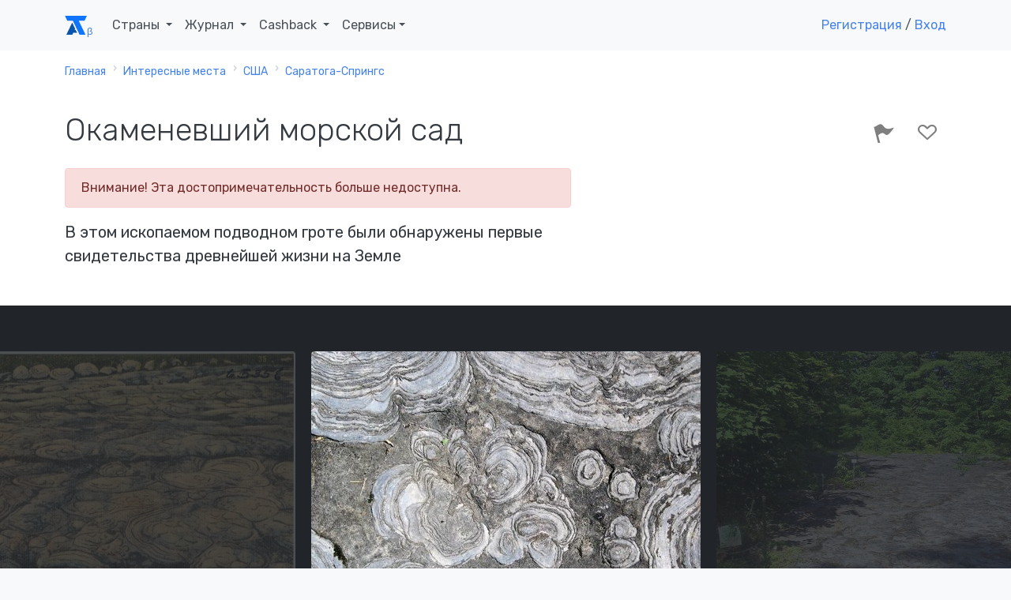

--- FILE ---
content_type: text/html; charset=UTF-8
request_url: https://account.travel/place/petrified-sea-garden.html
body_size: 13500
content:
<!doctype html>
<html lang="ru">

<head prefix="og: http://ogp.me/ns# article: http://ogp.me/ns/article#">
    <!-- Global site tag (gtag.js) - Google Analytics -->
<script async src="https://www.googletagmanager.com/gtag/js?id=UA-120297369-1"></script>
<script>
    window.dataLayer = window.dataLayer || [];
    function gtag(){dataLayer.push(arguments);}
    gtag('js', new Date());
    gtag('config', 'UA-120297369-1');
</script>

<!-- Yandex.Metrika counter -->
<script type="text/javascript" >
    (function(m,e,t,r,i,k,a){m[i]=m[i]||function(){(m[i].a=m[i].a||[]).push(arguments)};
        m[i].l=1*new Date();k=e.createElement(t),a=e.getElementsByTagName(t)[0],k.async=1,k.src=r,a.parentNode.insertBefore(k,a)})
    (window, document, "script", "https://mc.yandex.ru/metrika/tag.js", "ym");

    ym(49472917, "init", {
        clickmap:true,
        trackLinks:true,
        accurateTrackBounce:true,
        webvisor:true
    });
</script>
<noscript><div><img src="https://mc.yandex.ru/watch/49472917" style="position:absolute; left:-9999px;" alt="" /></div></noscript>
<!-- /Yandex.Metrika counter -->

<script type="text/javascript">!function(){var t=document.createElement("script");t.type="text/javascript",t.async=!0,t.src="https://vk.com/js/api/openapi.js?159",t.onload=function(){VK.Retargeting.Init("VK-RTRG-293596-5Tn77"),VK.Retargeting.Hit()},document.head.appendChild(t)}();</script><noscript><img src="https://vk.com/rtrg?p=VK-RTRG-293596-5Tn77" style="position:fixed; left:-999px;" alt=""/></noscript>
    <meta charset="UTF-8">
    <meta name="csrf-param" content="_csrf">
<meta name="csrf-token" content="_b1lg19aKxqBMQbh4oo0DVA1CPLHw_Ph1H9u0V_0taG88TXqDBMSI_V8XK3XuVB5FVNrwZCGtqOePTSLNMDh7A==">
    <title>Окаменевший морской сад: где находится и что посмотреть рядом</title>
    <meta name="viewport" content="width=device-width, initial-scale=1.0">
    <link rel="icon" type="image/svg" sizes="128x128" href="/img/logo.svg">
    <link rel="icon" type="image/png" sizes="32x32" href="/img/favicon/favicon-32x32.png">
    <link rel="icon" type="image/png" sizes="16x16" href="/img/favicon/favicon-16x16.png">
    <link rel="mask-icon" href="/img/favicon/safari-pinned-tab.svg" color="#212529">
    <meta name="description" content="Окаменевший морской сад (Саратога-Спрингс, Соединенные Штаты Америки) — описание, фото и расположение на карте">
<meta property="og:locale" content="ru_RU">
<meta property="og:url" content="https://account.travel/place/petrified-sea-garden.html">
<meta property="og:title" content="Окаменевший морской сад: где находится и что посмотреть рядом">
<meta property="og:description" content="Окаменевший морской сад (Саратога-Спрингс, Соединенные Штаты Америки) — описание, фото и расположение на карте">
<meta property="og:image" content="https://assets.atlasobscura.com/media/[base64]">
<meta property="og:type" content="place">
<meta property="place:location:latitude" content="43.08313">
<meta property="place:location:longitude" content="-73.784565">
<meta property="og:latitude" content="43.08313">
<meta property="og:longitude" content="-73.784565">
<meta property="og:site_name" content="Аккаунт Тревел">
<meta property="og:updated_time" content="2021-11-22T14:18:50+03:00">
<meta name="twitter:card" content="summary_large_image">
<meta name="twitter:title" content="Окаменевший морской сад: где находится и что посмотреть рядом">
<meta name="twitter:description" content="Окаменевший морской сад (Саратога-Спрингс, Соединенные Штаты Америки) — описание, фото и расположение на карте">
<meta name="twitter:image" content="https://assets.atlasobscura.com/media/[base64]">
<meta name="twitter:site" content="@account_travel">
<meta name="twitter:creator" content="@account_travel">
<meta property="article:publisher" content="https://facebook.com/account.travel">
<meta property="article:published_time" content="2021-08-06T07:59:32+03:00">
<meta property="article:modified_time" content="2021-11-22T14:18:50+03:00">
<meta property="article:tag" content="путешествия">
<link href="https://account.travel/place/petrified-sea-garden.html.amp" rel="amphtml">
<link href="https://account.travel/place/petrified-sea-garden.html" rel="canonical">
<link href="/css/place.css" rel="stylesheet">
<link href="/assets/17c6273/simple-lightbox.min.css" rel="stylesheet">
<link href="/css/simple-lightbox.css" rel="stylesheet">
<link href="/assets/6ec01b34/slick.css" rel="stylesheet">
<link href="/assets/6ec01b34/slick-theme.css" rel="stylesheet">
<link href="/assets/bb552818/wikipedia.css" rel="stylesheet" media="all">
<link href="/assets/c64ec9e5/css/bootstrap.css" rel="stylesheet">
<link href="https://fonts.googleapis.com/css?family=Rubik:300,400,400i,500" rel="stylesheet" media="all">
<link href="/assets/2832dedc/css/socicon.css" rel="stylesheet" media="all">
<link href="/assets/2832dedc/css/entypo.css" rel="stylesheet" media="all">
<link href="/assets/2832dedc/css/theme.css" rel="stylesheet" media="all">
<link href="/assets/233e24e7/authchoice.css" rel="stylesheet"></head>

<body>
<div id="top-menu" class="nav-container " style="" itemscope itemtype="https://schema.org/WPHeader">
    <div class="container">
        <nav class="navbar navbar-expand-lg">
            <a class="navbar-brand" href="/">
                <svg width="28px" height="24px"><use xlink:href="/img/layout_elements.svg#logo"></use></svg>
            </a>
            <button class="navbar-toggler" type="button" data-toggle="collapse" data-target="#navbarNav" aria-controls="navbarNav" aria-expanded="false" aria-label="Toggle navigation">
                <i class="icon-menu h4"></i>
            </button>
            <div class="collapse navbar-collapse justify-content-between" id="navbarNav" itemscope itemtype="https://schema.org/SiteNavigationElement">
                <ul class="navbar-nav">
                    <li class="nav-item">
                        <span class="nav-link dropdown-toggle" role="button" data-toggle="dropdown" itemprop="name">
                            Страны
                            <link itemprop="url" href="/guide">
                        </span>
                        <div class="dropdown-menu">
                            <ul style="padding: 0 1em; list-style:none; max-width: 95vw;">
                                <li class="title-decorative mb-2">Популярные направления</li>
                                <li><a href="/guide/russia">🇷🇺 Россия</a></li>
                                <li><a href="/guide/georgia">🇬🇪 Грузия</a></li>
                                <li><a href="/guide/azerbaijan">🇦🇿 Азербайджан</a></li>
                                <li><a href="/guide/belarus">🇧🇾 Беларусь</a></li>
                                <li><a href="/guide/turkey">🇹🇷 Турция</a></li>
                                <li><a href="/guide/egypt">🇪🇬 Египет</a></li>
                                <li><a href="/guide/tunisia">🇹🇳 Тунис</a></li>
                                <li><a href="/guide/uae">🇦🇪 ОАЭ</a></li>

                                <li><a href="/guide" class="float-right">Все страны</a></li>
                            </ul>
                        </div>
                    </li>
                    <li class="nav-item dropdown">
                        <span class="nav-link dropdown-toggle" role="button" data-toggle="dropdown" itemprop="name">
                            Журнал
                            <link itemprop="url" href="/journal">
                        </span>
                        <div class="dropdown-menu">
                            <a class="dropdown-item" href="/journal/advices">
                                <span class="h6 mb-0">Советы туристам</span>
                                <p class="text-small text-muted">Полезные материалы от туристов со стажем</p>
                            </a>
                            <a class="dropdown-item" href="/journal/underwater">
                                <span class="h6 mb-0">Подводный мир</span>
                                <p class="text-small text-muted">Вместе изучаем жизнь под водой</p>
                            </a>
                            <a class="dropdown-item" href="/journal/places">
                                <span class="h6 mb-0">Удивительные места</span>
                                <p class="text-small text-muted">Вдохновляющие места нашей планеты</p>
                            </a>
                            <a class="dropdown-item" href="/journal/holidays">
                                <span class="h6 mb-0">Праздники</span>
                                <p class="text-small text-muted">Необычные праздники в разных странах</p>
                            </a>

                            <div class="dropdown-divider"></div>

                            <a class="dropdown-item" href="/journal">
                                <span class="h6 mb-0">Подробнее о журнале</span>
                            </a>
                        </div>
                    </li>
                    <li class="nav-item dropdown">
                        <span class="nav-link dropdown-toggle" role="button" data-toggle="dropdown" itemprop="name">
                            Cashback
                            <link itemprop="url" href="/cashback">
                        </span>
                        <div class="dropdown-menu">
                            <a class="dropdown-item" href="/cashback/aviasales">
                                <span class="h6 mb-0">Перелет</span>
                                <p class="text-small text-muted">1% от суммы авиабилетов</p>
                            </a>
                            <!--<a class="dropdown-item" href="/cashback/booking">
                                <span class="h6 mb-0">Проживание</span>
                                <p class="text-small text-muted">3% от суммы бронирования жилья</p>
                            </a>-->
                            <a class="dropdown-item" href="/cashback/excursions">
                                <span class="h6 mb-0">Экскурсии</span>
                                <p class="text-small text-muted">5% от суммы экскурсий</p>
                            </a>
                        </div>
                    </li>
                    <li class="nav-item dropdown">
                        <span class="nav-link dropdown-toggle" role="button" data-toggle="dropdown">Сервисы</span>
                        <div class="dropdown-menu">
                            <a class="dropdown-item" href="https://avia.account.travel/" target="_blank" itemprop="url">
                                <span class="h6 mb-0" itemprop="name">Поиск дешевых авиабилетов</span>
                            </a>
                            <a class="dropdown-item" href="/excursions" itemprop="url">
                                <span class="h6 mb-0" itemprop="name">Поиск экскурсий по всему миру</span>
                            </a>
                            <a class="dropdown-item" href="/author-tours" itemprop="url">
                                <span class="h6 mb-0" itemprop="name">Поиск авторских туров</span>
                            </a>
                            <a class="dropdown-item" href="/cruise" itemprop="url">
                                <span class="h6 mb-0" itemprop="name">Поиск круизов</span>
                            </a>
                            <a class="dropdown-item" href="/learn" itemprop="url">
                                <span class="h6 mb-0" itemprop="name">Школа туризма</span>
                            </a>
                        </div>
                    </li>
                </ul>

                                    <ul class="navbar-nav">
                        <li class="nav-item">
                            <a class="show-modal" href="#register-modal" rel="nofollow">Регистрация</a> /
                            <!--<span>&nbsp;или&nbsp;</span>-->
                            <a class="show-modal" href="#login-modal" rel="nofollow">Вход</a>
                        </li>
                    </ul>
                            </div>
        </nav>
    </div>
</div><div class="main-container">
    
<nav class="bg-white" aria-label="breadcrumb"><div class="container"><div class="row"><div class="col"><ol id="w0" class="breadcrumb" itemscope itemtype="https://schema.org/BreadcrumbList"><li class="breadcrumb-item" itemprop="itemListElement" itemscope itemtype="https://schema.org/ListItem"><a href="/" itemprop="item"><span itemprop="name">Главная</span></a><meta itemprop="position" content="0"></li><li class="breadcrumb-item" itemprop="itemListElement" itemscope itemtype="https://schema.org/ListItem"><a href="/destinations" itemprop="item"><span itemprop="name">Интересные места</span></a><meta itemprop="position" content="1"></li><li class="breadcrumb-item" itemprop="itemListElement" itemscope itemtype="https://schema.org/ListItem"><a href="/things-to-do/united-states" itemprop="item"><span itemprop="name">США</span></a><meta itemprop="position" content="2"></li><li class="breadcrumb-item" itemprop="itemListElement" itemscope itemtype="https://schema.org/ListItem"><a href="/things-to-do/saratoga-springs-new-york" itemprop="item"><span itemprop="name">Саратога-Спрингс</span></a><meta itemprop="position" content="3"></li></ol></div></div></div></nav>
<article itemscope itemtype="https://schema.org/Article">

<section class="bg-white space-sm pt-3">
    <div class="container">
        <div class="row justify-content-between">
            <div class="col-12 col-md-8 col-lg-7">
                <h1 itemprop="headline">Окаменевший морской сад</h1>

                                    <div id="w1" class="alert-danger alert" role="alert">

Внимание! Эта достопримечательность больше недоступна.


</div>                
                                <h2 class="h5 mt-2">В этом ископаемом подводном гроте были обнаружены первые свидетельства древнейшей жизни на Земле</h2>
                            </div>
            <div class="col-12 col-md-4 text-right">
                <div id="user-lists" class="share-social-container h3">
<div class="share-social d-none">
    <label>Рассказать друзьям</label>
    <a class="vk-share socicon-vkontakte" href="#"></a>
    <a class="fb-share socicon-facebook" href="#"></a>
    <a class="tw-share socicon-twitter" href="#"></a>
</div>

<div class="toggle-actions">
<a     class="disabled show-modal" href="#login-modal"
      data-relation_type="AOP"
   data-relation_id="12497"
   data-type="BEE"
   rel="nofollow">
    <i class="icon-flag" data-toggle="tooltip" data-placement="top" data-trigger="hover" data-title="Я тут был"></i>
    </a>
<a     class="disabled show-modal" href="#login-modal"
      data-relation_type="AOP"
   data-relation_id="12497"
   data-type="WAN"
   rel="nofollow">
    <i class="icon-heart-outlined" data-toggle="tooltip" data-placement="top" data-trigger="hover" data-title="Хочу сюда"></i>
    </a>
</div></div>
            </div>
        </div>
    </div>
</section>

<section class="bg-dark space-sm" style="overflow-y: hidden;">
<div id="place-photos" class="d-none">
    <a class="cell" data-src="https://assets.atlasobscura.com/media/[base64]">
        <img alt="Строматолиты" src="https://img.account.travel/fJ2RpkzbjQs_LfrbB4OF6GjSQPP0eIfwCxCR6hA2Qgo/resize:fill:0:370:0/gravity:ce/dpr:1/[base64].jpg" srcset="https://img.account.travel/XAxtA5WEYVWhkj6ZOuolwwdLz8bCwnkUA52UG-7zR2E/resize:fill:0:370:0/gravity:ce/dpr:2/[base64].jpg 2x" class="img-fluid rounded" style="height:100%;" />
        <small class="caption">Строматолиты</small>
    </a>
    <a class="cell" data-src="https://assets.atlasobscura.com/media/[base64]">
        <img alt="Окаменевший морской сад" src="https://img.account.travel/c6dkuNwAQmfP4in-Ec7aOpIp1UmDIkarUxPekiZGU10/resize:fill:0:370:0/gravity:ce/dpr:1/[base64].jpg" srcset="https://img.account.travel/sRJhVmwp9_Rs7QyWtm46u1Rli0wbL4VJ4YPdhRnHbCk/resize:fill:0:370:0/gravity:ce/dpr:2/[base64].jpg 2x" class="img-fluid rounded" style="height:100%;" />
        <small class="caption">Окаменевший морской сад</small>
    </a>
    <a class="cell" data-src="https://assets.atlasobscura.com/media/W1siZiIsInVwbG9hZHMvcGxhY2VfaW1hZ2VzL2NmNWI1YmEwNjJiNjY0MmViYl83MjExMjc1ODc2XzFjODM0NzgzZThfby5qcGciXSxbInAiLCJ0aHVtYiIsIjEyMDB4PiJdLFsicCIsImNvbnZlcnQiLCItcXVhbGl0eSA4MSAtYXV0by1vcmllbnQiXV0">
        <img alt="Старая открытка с видом на достопримечательность" src="https://img.account.travel/tWXybvTGuFq4JZqIKWWwI8v22ronB-w6RTiGeBCuTm0/resize:fill:0:370:0/gravity:ce/dpr:1/[base64].jpg" srcset="https://img.account.travel/WTR0vY1u81yE2Cy-yU67bZIkqbRYtkD2dANNSRFlmwA/resize:fill:0:370:0/gravity:ce/dpr:2/[base64].jpg 2x" class="img-fluid rounded" style="height:100%;" />
        <small class="caption">Старая открытка с видом на достопримечательность</small>
    </a>
</div>
</section>

<section class="bg-white space-sm">
    <div class="container">
        <div class="row justify-content-between">
            <div class="col-12 col-lg-7">
                <div itemprop="articleBody">
<!--                    <meta itemprop="author" content="--><!--">-->
                    <meta itemprop="mainEntityOfPage" content="https://account.travel/place/petrified-sea-garden.html">
                    <meta itemprop="description" content="Окаменевший морской сад (Саратога-Спрингс, Соединенные Штаты Америки) — описание, фото и расположение на карте">
                    <meta itemprop="image" content="https://assets.atlasobscura.com/media/[base64]">
                    <meta itemprop="datePublished" content="2021-08-06T07:59:32+0300">
                    <meta itemprop="dateModified" content="2021-11-22T14:18:50+0300">

                    <span id="publisher" itemprop="publisher" itemscope itemtype="https://schema.org/Organization" class="d-none">
    <meta itemprop="name" content="Account Travel">
    <link itemprop="url" href="https://account.travel/">
    <span itemprop="logo" itemscope itemtype="https://schema.org/ImageObject">
        <link itemprop="url" href="/img/favicon/favicon-32x32.png">
        <link itemprop="image" href="/img/favicon/favicon-32x32.png">
        <meta itemprop="width" content="32">
        <meta itemprop="height" content="32">
    </span>
    <span itemprop="address" itemscope itemtype="https://schema.org/PostalAddress">
        <meta itemprop="addressLocality" content="Саранск, Россия">
        <meta itemprop="postalCode" content="430021">
        <meta itemprop="streetAddress" content="ул Семашко 11-18">
    </span>
    <meta itemprop="telephone" content="+79879951275">
</span>
                    <p>Вдали от проторенных дорог города Саратога-Спрингс в штате Нью-Йорк лежат несколько больших каменных плит со странными круговыми узорами, похожими на гигантские отпечатки пальцев. Это окаменелые останки древнейшей подводной биосферы.</p><p>В доисторическую эпоху территория, известная в наше время как Окаменевший морской сад, была именно морским садом. Судя по сохранившимся до наших дней каменным узорам, помимо других морских обитателей, эту местность населяли колонии доисторических водорослей. Они оседали на дно, соединяясь с осадочными породами, и в итоге превратились в окаменелые узоры, которые остались даже после того, как вода и другие виды отсюда исчезли.</p><p>Ученые сперва не были уверены, являются ли найденные ими образования органическими или неорганическими по происхождению. Однако исследование доказало их биологическую природу, и в палеонтологию был добавлен новый класс «строматолиты». Другие выходы строматолитов на поверхность находят в горных породах по всему миру, но образования в Саратога-Спрингс были идентифицированы первыми.</p><p>Этот район является охраняемой природной достопримечательностью, которая когда-то была открыта для публики, но сегодня Окаменелый морской сад находится в собственности компании по производству гравия и закрыт для посетителей. Поскольку землю контролируют частные лица, будущее доисторических образований немного шатко, но, если повезет, они пролежат здесь еще миллионы лет.</p><p><em>Обновление от мая 2018 года: парк закрыт для публики.</em></p>
                                        <h2 class="mt-3">Полезно знать</h2>
                    <p>Окаменевший морской сад сейчас закрыт, но вы можете увидеть строматолиты на дороге в Лестер-парке, объекте естественной истории Государственного музея Нью-Йорка. Продолжайте движение по дороге к Окаменевшему морскому саду и ищите синие указатели штата Нью-Йорк. На другой стороне дороги расположена заброшенная печь для обжига извести.</p>                    
                                            <div class="tags">
                                                            <a class="badge badge-primary text-uppercase" href="/category/geological-oddities">геологические странности</a>
                                                            <a class="badge badge-primary text-uppercase" href="/category/rocks">скалы</a>
                                                            <a class="badge badge-primary text-uppercase" href="/category/geology">геология</a>
                                                            <a class="badge badge-primary text-uppercase" href="/category/prehistoric">доисторическое</a>
                                                            <a class="badge badge-primary text-uppercase" href="/category/fossils">ископаемые</a>
                                                    </div>
                    
                    <div class="mt-3 mb-3">
                    <noindex>
                        Авторы:
                                                    <a href="/user/bitari">Инга Луханина</a>,
                                                    <a href="/user/Kwyx">Ксения</a>                    </noindex>
                    </div>
                </div>
            </div>
            <div class="col-12 col-lg-4">
                                <h3 class="text-right">
                    43.08313<br>-73.784565                </h3>
                            </div>
        </div>
    </div>
</section>

<section>
    <div class="container">
        <h2>Места поблизости</h2>
        <ul class="row feature-list feature-list-sm">
                                            <li class="col-12 col-sm-6 col-md-4 col-lg-3">
                    <div class="card" itemscope itemtype="https://schema.org/BlogPosting" itemref="publisher">
            <a href="/place/boot-monument.html" class="card-thumbnail" style="
            background-image: url(https://img.account.travel/C-g3CQDQHO8kUCDiu2QkZ2uOB5QyQZAr3-ytJ6oC06Y/resize:fill:300:200:0/gravity:ce/dpr:1/[base64].jpg);
            background-image: -webkit-image-set(url(https://img.account.travel/C-g3CQDQHO8kUCDiu2QkZ2uOB5QyQZAr3-ytJ6oC06Y/resize:fill:300:200:0/gravity:ce/dpr:1/[base64].jpg) 1x, url(https://img.account.travel/oM3h0vDcq1Os76K5StSLdVN5v8xfnIoIyMSL_pTNipM/resize:fill:300:200:0/gravity:ce/dpr:2/[base64].jpg) 2x);
            background-image: image-set(url(https://img.account.travel/C-g3CQDQHO8kUCDiu2QkZ2uOB5QyQZAr3-ytJ6oC06Y/resize:fill:300:200:0/gravity:ce/dpr:1/[base64].jpg) 1x, url(https://img.account.travel/oM3h0vDcq1Os76K5StSLdVN5v8xfnIoIyMSL_pTNipM/resize:fill:300:200:0/gravity:ce/dpr:2/[base64].jpg) 2x);">
        </a>
        <meta itemprop="image" content="https://img.account.travel/C-g3CQDQHO8kUCDiu2QkZ2uOB5QyQZAr3-ytJ6oC06Y/resize:fill:300:200:0/gravity:ce/dpr:1/[base64].jpg">
        <div class="card-body">
        <a href="/place/boot-monument.html" itemprop="mainEntityOfPage">
            <h4 class="card-title mb-3 h4" itemprop="headline">Памятник сапогу</h4>        </a>
        <p class="card-text" itemprop="description">Безымянный памятник, посвящённый военной службе величайшего предателя Америки</p>
    </div>
    <meta itemprop="dateCreated" content="2025-09-06T07:53:26+0300">
    <meta itemprop="datePublished" content="2025-09-06T07:53:26+0300">
    <meta itemprop="dateModified" content="2025-09-07T04:48:24+0300">
</div>                </li>
                                            <li class="col-12 col-sm-6 col-md-4 col-lg-3">
                    <div class="card" itemscope itemtype="https://schema.org/BlogPosting" itemref="publisher">
            <a href="/place/the-wildlife-and-taxidermy-museum-amsterdam-new-york.html" class="card-thumbnail" style="
            background-image: url(https://img.account.travel/CaLcrAZoyH5odnivL7CFpCcGlviO-wCidAeoeP_GJcM/resize:fill:300:200:0/gravity:ce/dpr:1/[base64].jpg);
            background-image: -webkit-image-set(url(https://img.account.travel/CaLcrAZoyH5odnivL7CFpCcGlviO-wCidAeoeP_GJcM/resize:fill:300:200:0/gravity:ce/dpr:1/[base64].jpg) 1x, url(https://img.account.travel/BXUOQb6S2FGMjnqAXN7xPSpMpUxUAhBjtibp2THbbuQ/resize:fill:300:200:0/gravity:ce/dpr:2/[base64].jpg) 2x);
            background-image: image-set(url(https://img.account.travel/CaLcrAZoyH5odnivL7CFpCcGlviO-wCidAeoeP_GJcM/resize:fill:300:200:0/gravity:ce/dpr:1/[base64].jpg) 1x, url(https://img.account.travel/BXUOQb6S2FGMjnqAXN7xPSpMpUxUAhBjtibp2THbbuQ/resize:fill:300:200:0/gravity:ce/dpr:2/[base64].jpg) 2x);">
        </a>
        <meta itemprop="image" content="https://img.account.travel/CaLcrAZoyH5odnivL7CFpCcGlviO-wCidAeoeP_GJcM/resize:fill:300:200:0/gravity:ce/dpr:1/[base64].jpg">
        <div class="card-body">
        <a href="/place/the-wildlife-and-taxidermy-museum-amsterdam-new-york.html" itemprop="mainEntityOfPage">
            <h4 class="card-title mb-3 h4" itemprop="headline">Музей дикой природы</h4>        </a>
        <p class="card-text" itemprop="description">Эта обширная коллекция чучел посвящена искусству и истории спортивной охоты</p>
    </div>
    <meta itemprop="dateCreated" content="2025-01-30T15:45:56+0300">
    <meta itemprop="datePublished" content="2025-01-30T15:45:56+0300">
    <meta itemprop="dateModified" content="2025-01-31T10:35:58+0300">
</div>                </li>
                                            <li class="col-12 col-sm-6 col-md-4 col-lg-3">
                    <div class="card" itemscope itemtype="https://schema.org/BlogPosting" itemref="publisher">
            <a href="/place/bloody-pond.html" class="card-thumbnail" style="
            background-image: url();
            background-image: -webkit-image-set(url() 1x, url() 2x);
            background-image: image-set(url() 1x, url() 2x);">
        </a>
        <meta itemprop="image" content="">
        <div class="card-body">
        <a href="/place/bloody-pond.html" itemprop="mainEntityOfPage">
            <h4 class="card-title mb-3 h4" itemprop="headline">Кровавый пруд</h4>        </a>
        <p class="card-text" itemprop="description">Этот небольшой пруд назван в честь сотен убитых солдат, которые были сброшены в воду во время Войны с французами и индейцами </p>
    </div>
    <meta itemprop="dateCreated" content="2021-12-01T13:57:04+0300">
    <meta itemprop="datePublished" content="2021-12-01T13:57:04+0300">
    <meta itemprop="dateModified" content="2024-11-07T19:06:10+0300">
</div>                </li>
                    </ul>
    </div>
</section>


    <section>
        <div class="container">
            <h2>Может быть интересно</h2>
            <ul class="row feature-list feature-list-sm">
                                                        <li class="col-12 col-sm-6 col-md-4 col-lg-3">
                        <div class="card" itemscope itemtype="https://schema.org/BlogPosting" itemref="publisher">
            <a href="/place/petoskey-state-park.html" class="card-thumbnail" style="
            background-image: url(https://img.account.travel/Nzf5te6i3g7yhzmnyTd9oT4PgUNcRGBH7HKspGp_UzM/resize:fill:300:200:0/gravity:ce/dpr:1/[base64].jpg);
            background-image: -webkit-image-set(url(https://img.account.travel/Nzf5te6i3g7yhzmnyTd9oT4PgUNcRGBH7HKspGp_UzM/resize:fill:300:200:0/gravity:ce/dpr:1/[base64].jpg) 1x, url(https://img.account.travel/husIPuccxPKgDYhufKVJRl9-3iXJfSadJ1eKpsW0Ouk/resize:fill:300:200:0/gravity:ce/dpr:2/[base64].jpg) 2x);
            background-image: image-set(url(https://img.account.travel/Nzf5te6i3g7yhzmnyTd9oT4PgUNcRGBH7HKspGp_UzM/resize:fill:300:200:0/gravity:ce/dpr:1/[base64].jpg) 1x, url(https://img.account.travel/husIPuccxPKgDYhufKVJRl9-3iXJfSadJ1eKpsW0Ouk/resize:fill:300:200:0/gravity:ce/dpr:2/[base64].jpg) 2x);">
        </a>
        <meta itemprop="image" content="https://img.account.travel/Nzf5te6i3g7yhzmnyTd9oT4PgUNcRGBH7HKspGp_UzM/resize:fill:300:200:0/gravity:ce/dpr:1/[base64].jpg">
        <div class="card-body">
        <a href="/place/petoskey-state-park.html" itemprop="mainEntityOfPage">
            <h4 class="card-title mb-3 h4" itemprop="headline">Парк Петоски</h4>        </a>
        <p class="card-text" itemprop="description">Популярное место для поисков окаменелостей доисторических кораллов </p>
    </div>
    <meta itemprop="dateCreated" content="2024-02-14T13:17:33+0300">
    <meta itemprop="datePublished" content="2024-02-14T13:17:33+0300">
    <meta itemprop="dateModified" content="2024-02-18T18:15:44+0300">
</div>                    </li>
                                                        <li class="col-12 col-sm-6 col-md-4 col-lg-3">
                        <div class="card" itemscope itemtype="https://schema.org/BlogPosting" itemref="publisher">
            <a href="/place/flourescent-rocks-of-sterling-hill-mine.html" class="card-thumbnail" style="
            background-image: url(https://img.account.travel/rprnvA96JjiRxeY4v4XxnXV_hiDHzrI8gMjMySzArWI/resize:fill:300:200:0/gravity:ce/dpr:1/[base64].jpg);
            background-image: -webkit-image-set(url(https://img.account.travel/rprnvA96JjiRxeY4v4XxnXV_hiDHzrI8gMjMySzArWI/resize:fill:300:200:0/gravity:ce/dpr:1/[base64].jpg) 1x, url(https://img.account.travel/MPUut4dH00h9s1x1Uvgzcq_ESJG2IwYL5YSu2UAK0qc/resize:fill:300:200:0/gravity:ce/dpr:2/[base64].jpg) 2x);
            background-image: image-set(url(https://img.account.travel/rprnvA96JjiRxeY4v4XxnXV_hiDHzrI8gMjMySzArWI/resize:fill:300:200:0/gravity:ce/dpr:1/[base64].jpg) 1x, url(https://img.account.travel/MPUut4dH00h9s1x1Uvgzcq_ESJG2IwYL5YSu2UAK0qc/resize:fill:300:200:0/gravity:ce/dpr:2/[base64].jpg) 2x);">
        </a>
        <meta itemprop="image" content="https://img.account.travel/rprnvA96JjiRxeY4v4XxnXV_hiDHzrI8gMjMySzArWI/resize:fill:300:200:0/gravity:ce/dpr:1/[base64].jpg">
        <div class="card-body">
        <a href="/place/flourescent-rocks-of-sterling-hill-mine.html" itemprop="mainEntityOfPage">
            <h4 class="card-title mb-3 h4" itemprop="headline">Флуоресцентные породы шахты Стерлинг-Хилл</h4>        </a>
        <p class="card-text" itemprop="description">Сотни светящихся в темноте камней и предметов украшают музей в исторической цинковой шахте</p>
    </div>
    <meta itemprop="dateCreated" content="2025-07-08T07:42:50+0300">
    <meta itemprop="datePublished" content="2025-07-08T07:42:50+0300">
    <meta itemprop="dateModified" content="2025-10-12T14:05:17+0300">
</div>                    </li>
                                                        <li class="col-12 col-sm-6 col-md-4 col-lg-3">
                        <div class="card" itemscope itemtype="https://schema.org/BlogPosting" itemref="publisher">
            <a href="/place/mississippi-petrified-forest.html" class="card-thumbnail" style="
            background-image: url(https://img.account.travel/IHMoo-6ny6cAOlvx1RYyT6uW49QyW2g4UalH4oyCTuc/resize:fill:300:200:0/gravity:ce/dpr:1/[base64].jpg);
            background-image: -webkit-image-set(url(https://img.account.travel/IHMoo-6ny6cAOlvx1RYyT6uW49QyW2g4UalH4oyCTuc/resize:fill:300:200:0/gravity:ce/dpr:1/[base64].jpg) 1x, url(https://img.account.travel/uXC3hcA4WDJ5S5hMrz2Y5hkAKSR7qg_YUhU225KrAYs/resize:fill:300:200:0/gravity:ce/dpr:2/[base64].jpg) 2x);
            background-image: image-set(url(https://img.account.travel/IHMoo-6ny6cAOlvx1RYyT6uW49QyW2g4UalH4oyCTuc/resize:fill:300:200:0/gravity:ce/dpr:1/[base64].jpg) 1x, url(https://img.account.travel/uXC3hcA4WDJ5S5hMrz2Y5hkAKSR7qg_YUhU225KrAYs/resize:fill:300:200:0/gravity:ce/dpr:2/[base64].jpg) 2x);">
        </a>
        <meta itemprop="image" content="https://img.account.travel/IHMoo-6ny6cAOlvx1RYyT6uW49QyW2g4UalH4oyCTuc/resize:fill:300:200:0/gravity:ce/dpr:1/[base64].jpg">
        <div class="card-body">
        <a href="/place/mississippi-petrified-forest.html" itemprop="mainEntityOfPage">
            <h4 class="card-title mb-3 h4" itemprop="headline">Окаменелый лес Миссисипи</h4>        </a>
        <p class="card-text" itemprop="description">Охраняемый участок древнего окаменелого леса вдобавок с внушительной коллекцией драгоценностей</p>
    </div>
    <meta itemprop="dateCreated" content="2019-02-14T22:26:46+0300">
    <meta itemprop="datePublished" content="2019-02-14T22:26:46+0300">
    <meta itemprop="dateModified" content="2019-02-15T13:33:33+0300">
</div>                    </li>
                            </ul>
        </div>
    </section>

</article>


<!--<div class="show-content-on-scroll" data-remote="--><!--" data-id="newsletter"></div>-->    <footer class="bg-gray footer-long text-light" itemscope itemtype="https://schema.org/WPFooter">
    <div class="container">
        <div class="row">
            <div class="col-12 col-md-8 order-md-2">
                <div class="row no-gutters">
                    <div class="col-6">
                        <p class="h6">Наши сервисы</p>
                        <ul id="footer-nav" class="list-unstyled" itemscope itemtype="https://schema.org/SiteNavigationElement">
                            <li itemprop="name">
                                <a href="/guide" itemprop="url">Информация по странам</a>
                            </li>
                            <li itemprop="name">
                                <a href="/learn" itemprop="url">Школа туризма</a>
                            </li>
                            <li itemprop="name">
                                <a href="https://avia.account.travel" itemprop="url">Подбор авиабилета</a>
                            </li>
                            <li itemprop="name">
                                <a href="/excursions" itemprop="url">Поиск экскурсий на русском</a>
                            </li>
                            <li itemprop="name">
                                <a href="/author-tours" itemprop="url">Поиск авторских туров</a>
                            </li>
                            <li itemprop="name">
                                <a href="/cruise" itemprop="url">Поиск круизов</a>
                            </li>
                        </ul>
                    </div>
                    <div class="col-6">
                        <p class="h6">Сотрудничество</p>
                        <ul class="list-unstyled">
                            <li>
                                <a href="/affiliate">Партнерская программа</a>
                            </li>
                        </ul>
                    </div>
                </div>
            </div>
            <div class="col-12 col-md-4 order-md-1">
                <svg class="mb-2 mt-4 mt-md-0" width="28px" height="24px"><use xlink:href="/img/layout_elements.svg#logo_white"></use></svg>
                <p>&copy; 2021 - 2026 Аккаунт Тревел</p>
                <p class="text-muted">При полном или частичном использовании материалов сайта прямая индексируемая гиперссылка на <a href="https://account.travel">account.travel</a> обязательна</p>

                <span id="publisher" itemprop="publisher" itemscope itemtype="https://schema.org/Organization" class="d-none">
    <meta itemprop="name" content="Account Travel">
    <link itemprop="url" href="https://account.travel/">
    <span itemprop="logo" itemscope itemtype="https://schema.org/ImageObject">
        <link itemprop="url" href="/img/favicon/favicon-32x32.png">
        <link itemprop="image" href="/img/favicon/favicon-32x32.png">
        <meta itemprop="width" content="32">
        <meta itemprop="height" content="32">
    </span>
    <span itemprop="address" itemscope itemtype="https://schema.org/PostalAddress">
        <meta itemprop="addressLocality" content="Саранск, Россия">
        <meta itemprop="postalCode" content="430021">
        <meta itemprop="streetAddress" content="ул Семашко 11-18">
    </span>
    <meta itemprop="telephone" content="+79879951275">
</span>
                <ul class="list-inline d-inline-block mr-2" style="font-size: large;">
                    <li class="list-inline-item"><a href="https://vk.com/account.travel" title="Наша группа ВКонтакте"><i class="socicon-vkontakte"></i></a></li>
                    <li class="list-inline-item"><a href="https://t.me/accountTravel" title="Чат в Телеграм"><i class="socicon-telegram"></i></a></li>
                </ul>

                <a target="_blank" href="https://zen.yandex.ru/account_travel" rel="nofollow" class="d-inline-block align-top" id="dzen-logo" title="Дзен канал">
                    <svg width="80" height="20"><use xlink:href="/img/layout_elements.svg#dzen"></use></svg>
                </a>
            </div>
        </div>
    </div>
</footer></div>
    <div class="modal fade" id="login-modal" tabindex="-1" role="dialog" style="display: none;" aria-hidden="true">
    <div class="modal-dialog modal-center-viewport" role="document">
        <div class="modal-content">
            <div class="modal-header modal-header-borderless justify-content-end pl-3">
                <p class="h3 mb-0">Авторизация</p>
                <button type="button" class="close" data-dismiss="modal" aria-label="Close">
                    <span aria-hidden="true"><i class="icon-cross"></i></span>
                </button>
            </div>
            <div class="modal-body pl-3 pr-3">
                <form id="modal-login-form" action="/site/login-modal" method="post" data-form-name="LoginForm">
                <div class="form-group field-loginform-username">
                    <label for="loginform-username">Email</label>
                    <small class="float-right" style="padding-top: 4px;">Нет аккаунта? <a class="show-modal" href="#register-modal" tabindex="-1">Регистрация</a></small>
                    <input type="text" id="loginform-username" class="form-control" name="LoginForm[username]" value="" placeholder="vasya-pupkin@example.com" autofocus>
                    <div class="invalid-feedback"></div>
                </div>

                <div class="form-group">
                    <label for="loginform-password">Пароль</label>
                    <small class="float-right" style="padding-top: 4px;"><a href="/reset-password" target="_blank" tabindex="-1">Забыли пароль?</a></small>
                    <input type="password" id="loginform-password" class="form-control" name="LoginForm[password]" value="">
                    <div class="invalid-feedback"></div>
                </div>

                <div class="row">
                    <div class="col-6">
                        <div class="form-group field-loginform-rememberme">
                            <div class="custom-control custom-checkbox">
                                <input type="hidden" name="LoginForm[rememberMe]" value="0">
                                <input type="checkbox" id="loginform-rememberme" class="custom-control-input" name="LoginForm[rememberMe]" value="1" checked="">
                                <label class="custom-control-label" for="loginform-rememberme">Запомнить на месяц</label>
                            </div>
                            <div class="invalid-feedback"></div>
                        </div>
                    </div>
                    <div class="col-6">
                        <div class="form-group">
                            <button type="submit" class="btn btn-block btn-success" name="login-button">Войти</button>                        </div>
                    </div>
                </div>
                </form>

                <div id="w2"><ul class="auth-clients"><li><a class="vkontakte auth-link" href="/social/auth?authclient=vk" title="VKontakte"><span class="auth-icon vkontakte"></span></a></li><li><a class="facebook auth-link" href="/social/auth?authclient=facebook" title="Facebook" data-popup-width="860" data-popup-height="480"><span class="auth-icon facebook"></span></a></li><li><a class="google auth-link" href="/social/auth?authclient=google" title="Google"><span class="auth-icon google"></span></a></li></ul></div>            </div>
        </div>
    </div>
</div>    <div class="modal fade" id="register-modal" tabindex="-1" role="dialog" style="display: none;" aria-hidden="true">
    <div class="modal-dialog modal-center-viewport" role="document">
        <div class="modal-content">
            <div class="modal-header modal-header-borderless justify-content-end pl-3">
                <p class="h3 mb-0">Регистрация</p>
                <button type="button" class="close" data-dismiss="modal" aria-label="Close">
                    <span aria-hidden="true"><i class="icon-cross"></i></span>
                </button>
            </div>
            <div class="modal-body pl-3 pr-3">
                <form id="modal-register-form" action="/site/register-modal" method="post" data-form-name="RegisterForm">
                    <div class="form-group field-registerform-email">
                        <input type="text" class="form-control" name="RegisterForm[email]" value="" placeholder="vasya-pupkin@example.com" autofocus>
                        <div class="invalid-feedback"></div>
                    </div>

                    <div class="form-group">
                        <input type="password" class="form-control" name="RegisterForm[password]" value="" placeholder="********">
                        <div class="invalid-feedback"></div>
                    </div>

                    <div class="form-group">
                        <button type="submit" class="btn btn-block btn-success" name="register-button">Создать Аккаунт</button>                    </div>

                    <div class="small text-center">Уже есть аккаунт? <a class="show-modal" href="#login-modal" tabindex="-1">Войти</a></div>
                </form>

                <div id="w3"><ul class="auth-clients"><li><a class="vkontakte auth-link" href="/social/auth?authclient=vk" title="VKontakte"><span class="auth-icon vkontakte"></span></a></li><li><a class="facebook auth-link" href="/social/auth?authclient=facebook" title="Facebook" data-popup-width="860" data-popup-height="480"><span class="auth-icon facebook"></span></a></li><li><a class="google auth-link" href="/social/auth?authclient=google" title="Google"><span class="auth-icon google"></span></a></li></ul></div>            </div>
        </div>
    </div>
</div><script src="/js/share.js"></script>
<script src="/assets/ccb39709/jquery.js"></script>
<script src="/assets/17c6273/simple-lightbox.jquery.min.js"></script>
<script src="/assets/6ec01b34/slick.min.js"></script>
<script src="/assets/bb552818/jquery.wikipedia.js"></script>
<script src="/js/place-aop.js"></script>
<script src="/assets/c64ec9e5/js/bootstrap.bundle.js"></script>
<script src="/assets/83123bf6/yii.js"></script>
<script src="/assets/2832dedc/js/aos.js"></script>
<script src="/assets/2832dedc/js/flatpickr.min.js"></script>
<script src="https://npmcdn.com/flatpickr/dist/l10n/ru.js"></script>
<script src="/assets/2832dedc/js/popper.min.js"></script>
<script src="/assets/2832dedc/js/jquery.smartWizard.min.js"></script>
<script src="/assets/2832dedc/js/scrollMonitor.js"></script>
<script src="/assets/2832dedc/js/smooth-scroll.polyfills.min.js"></script>
<script src="/assets/2832dedc/js/prism.js"></script>
<script src="/assets/2832dedc/js/zoom.min.js"></script>
<script src="/assets/2832dedc/js/bootstrap.js"></script>
<script src="/assets/2832dedc/js/theme.js"></script>
<script src="/js/main.js"></script>
<script src="/assets/233e24e7/authchoice.js"></script>
<script>jQuery(function ($) {
jQuery('#w1').alert();
jQuery('#w2').authchoice();
jQuery('#w3').authchoice();
});</script>
<script type="text/javascript">
    setTimeout(function () {
        var options = {
            // telegram: "accountTravel",
            telegram: "alnidok",
            vkontakte: "account.travel",
            email: "support@account.travel",
            company_logo_url: "//account.travel/img/logo.svg",
            greeting_message: "Если вам что-то не ясно - спрашивайте ;)",
            call_to_action: "Нужна помощь?",
            button_color: "#666666",
            position: "right",
            order: "vkontakte,telegram,email",
        };
        var proto = document.location.protocol, host = "getbutton.io", url = proto + "//static." + host;
        var s = document.createElement('script'); s.type = 'text/javascript'; s.async = true; s.src = url + '/widget-send-button/js/init.js';
        s.onload = function () { WhWidgetSendButton.init(host, proto, options); };
        var x = document.getElementsByTagName('script')[0]; x.parentNode.insertBefore(s, x);
    }, 60000);
</script>

<!--<script type="text/javascript" src="https://vk.com/js/api/openapi.js?158"></script>

<div id="vk_community_messages"></div>
<script type="text/javascript">
    VK.Widgets.CommunityMessages("vk_community_messages", 161599232, {tooltipButtonText: "Нужна помощь?"});
</script>-->
</body>
</html>


--- FILE ---
content_type: text/css
request_url: https://account.travel/assets/2832dedc/css/entypo.css
body_size: 4275
content:
@font-face {
  font-family: 'entypo';
  src: url('../fonts/entypo.eot?79395234');
  src: url('../fonts/entypo.eot?79395234#iefix') format('embedded-opentype'),
       url('../fonts/entypo.woff2?79395234') format('woff2'),
       url('../fonts/entypo.woff?79395234') format('woff'),
       url('../fonts/entypo.ttf?79395234') format('truetype'),
       url('../fonts/entypo.svg?79395234#entypo') format('svg');
  font-weight: normal;
  font-style: normal;
}
/* Chrome hack: SVG is rendered more smooth in Windozze. 100% magic, uncomment if you need it. */
/* Note, that will break hinting! In other OS-es font will be not as sharp as it could be */
/*
@media screen and (-webkit-min-device-pixel-ratio:0) {
  @font-face {
    font-family: 'entypo';
    src: url('../fonts/entypo.svg?79395234#entypo') format('svg');
  }
}
*/
 
 [class^="icon-"]:before, [class*=" icon-"]:before {
  font-family: "entypo";
  font-style: normal;
  font-weight: normal;
  speak: none;
 
  display: inline-block;
  text-decoration: inherit;
  width: 1em;
  /*margin-right: .2em;*/
  text-align: center;
  /* opacity: .8; */
 
  /* For safety - reset parent styles, that can break glyph codes*/
  font-variant: normal;
  text-transform: none;
 
  /* fix buttons height, for twitter bootstrap */
  line-height: 1em;
 
  /* Animation center compensation - margins should be symmetric */
  /* remove if not needed */
  /*margin-left: .2em;*/
 
  /* you can be more comfortable with increased icons size */
  /* font-size: 120%; */
 
  /* Font smoothing. That was taken from TWBS */
  -webkit-font-smoothing: antialiased;
  -moz-osx-font-smoothing: grayscale;
 
  /* Uncomment for 3D effect */
  /* text-shadow: 1px 1px 1px rgba(127, 127, 127, 0.3); */
}
 
.icon-add-to-list:before { content: '\e800'; } /* '' */
.icon-add-user:before { content: '\e801'; } /* '' */
.icon-address:before { content: '\e802'; } /* '' */
.icon-adjust:before { content: '\e803'; } /* '' */
.icon-air:before { content: '\e804'; } /* '' */
.icon-aircraft-landing:before { content: '\e805'; } /* '' */
.icon-aircraft-take-off:before { content: '\e806'; } /* '' */
.icon-aircraft:before { content: '\e807'; } /* '' */
.icon-align-bottom:before { content: '\e808'; } /* '' */
.icon-align-horizontal-middle:before { content: '\e809'; } /* '' */
.icon-align-left:before { content: '\e80a'; } /* '' */
.icon-align-right:before { content: '\e80b'; } /* '' */
.icon-align-top:before { content: '\e80c'; } /* '' */
.icon-align-vertical-middle:before { content: '\e80d'; } /* '' */
.icon-archive:before { content: '\e80e'; } /* '' */
.icon-area-graph:before { content: '\e80f'; } /* '' */
.icon-arrow-bold-down:before { content: '\e810'; } /* '' */
.icon-arrow-bold-left:before { content: '\e811'; } /* '' */
.icon-arrow-bold-right:before { content: '\e812'; } /* '' */
.icon-arrow-bold-up:before { content: '\e813'; } /* '' */
.icon-arrow-down:before { content: '\e814'; } /* '' */
.icon-arrow-left:before { content: '\e815'; } /* '' */
.icon-arrow-long-down:before { content: '\e816'; } /* '' */
.icon-arrow-long-left:before { content: '\e817'; } /* '' */
.icon-arrow-long-right:before { content: '\e818'; } /* '' */
.icon-arrow-long-up:before { content: '\e819'; } /* '' */
.icon-arrow-right:before { content: '\e81a'; } /* '' */
.icon-arrow-up:before { content: '\e81b'; } /* '' */
.icon-arrow-with-circle-down:before { content: '\e81c'; } /* '' */
.icon-arrow-with-circle-left:before { content: '\e81d'; } /* '' */
.icon-arrow-with-circle-right:before { content: '\e81e'; } /* '' */
.icon-arrow-with-circle-up:before { content: '\e81f'; } /* '' */
.icon-attachment:before { content: '\e820'; } /* '' */
.icon-awareness-ribbon:before { content: '\e821'; } /* '' */
.icon-back-in-time:before { content: '\e822'; } /* '' */
.icon-back:before { content: '\e823'; } /* '' */
.icon-bar-graph:before { content: '\e824'; } /* '' */
.icon-battery:before { content: '\e825'; } /* '' */
.icon-beamed-note:before { content: '\e826'; } /* '' */
.icon-bell:before { content: '\e827'; } /* '' */
.icon-blackboard:before { content: '\e828'; } /* '' */
.icon-block:before { content: '\e829'; } /* '' */
.icon-book:before { content: '\e82a'; } /* '' */
.icon-bookmark:before { content: '\e82b'; } /* '' */
.icon-bookmarks:before { content: '\e82c'; } /* '' */
.icon-bowl:before { content: '\e82d'; } /* '' */
.icon-box:before { content: '\e82e'; } /* '' */
.icon-briefcase:before { content: '\e82f'; } /* '' */
.icon-browser:before { content: '\e830'; } /* '' */
.icon-brush:before { content: '\e831'; } /* '' */
.icon-bucket:before { content: '\e832'; } /* '' */
.icon-bug:before { content: '\e833'; } /* '' */
.icon-cake:before { content: '\e834'; } /* '' */
.icon-calculator:before { content: '\e835'; } /* '' */
.icon-calendar:before { content: '\e836'; } /* '' */
.icon-camera:before { content: '\e837'; } /* '' */
.icon-ccw:before { content: '\e838'; } /* '' */
.icon-chat:before { content: '\e839'; } /* '' */
.icon-check:before { content: '\e83a'; } /* '' */
.icon-chevron-down:before { content: '\e83b'; } /* '' */
.icon-chevron-left:before { content: '\e83c'; } /* '' */
.icon-chevron-right:before { content: '\e83d'; } /* '' */
.icon-chevron-small-down:before { content: '\e83e'; } /* '' */
.icon-chevron-small-left:before { content: '\e83f'; } /* '' */
.icon-chevron-small-right:before { content: '\e840'; } /* '' */
.icon-chevron-small-up:before { content: '\e841'; } /* '' */
.icon-chevron-thin-down:before { content: '\e842'; } /* '' */
.icon-chevron-thin-left:before { content: '\e843'; } /* '' */
.icon-chevron-thin-right:before { content: '\e844'; } /* '' */
.icon-chevron-thin-up:before { content: '\e845'; } /* '' */
.icon-chevron-up:before { content: '\e846'; } /* '' */
.icon-chevron-with-circle-down:before { content: '\e847'; } /* '' */
.icon-chevron-with-circle-left:before { content: '\e848'; } /* '' */
.icon-chevron-with-circle-right:before { content: '\e849'; } /* '' */
.icon-chevron-with-circle-up:before { content: '\e84a'; } /* '' */
.icon-circle-with-cross:before { content: '\e84b'; } /* '' */
.icon-circle-with-minus:before { content: '\e84c'; } /* '' */
.icon-circle-with-plus:before { content: '\e84d'; } /* '' */
.icon-circle:before { content: '\e84e'; } /* '' */
.icon-circular-graph:before { content: '\e84f'; } /* '' */
.icon-clapperboard:before { content: '\e850'; } /* '' */
.icon-classic-computer:before { content: '\e851'; } /* '' */
.icon-clipboard:before { content: '\e852'; } /* '' */
.icon-clock:before { content: '\e853'; } /* '' */
.icon-cloud:before { content: '\e854'; } /* '' */
.icon-code:before { content: '\e855'; } /* '' */
.icon-cog:before { content: '\e856'; } /* '' */
.icon-colours:before { content: '\e857'; } /* '' */
.icon-compass:before { content: '\e858'; } /* '' */
.icon-controller-fast-backward:before { content: '\e859'; } /* '' */
.icon-controller-fast-forward:before { content: '\e85a'; } /* '' */
.icon-controller-jump-to-start:before { content: '\e85b'; } /* '' */
.icon-controller-next:before { content: '\e85c'; } /* '' */
.icon-controller-paus:before { content: '\e85d'; } /* '' */
.icon-controller-play:before { content: '\e85e'; } /* '' */
.icon-controller-record:before { content: '\e85f'; } /* '' */
.icon-controller-stop:before { content: '\e860'; } /* '' */
.icon-controller-volume:before { content: '\e861'; } /* '' */
.icon-copy:before { content: '\e862'; } /* '' */
.icon-creative-commons-attribution:before { content: '\e863'; } /* '' */
.icon-creative-commons-noderivs:before { content: '\e864'; } /* '' */
.icon-creative-commons-noncommercial-eu:before { content: '\e865'; } /* '' */
.icon-creative-commons-noncommercial-us:before { content: '\e866'; } /* '' */
.icon-creative-commons-public-domain:before { content: '\e867'; } /* '' */
.icon-creative-commons-remix:before { content: '\e868'; } /* '' */
.icon-creative-commons-share:before { content: '\e869'; } /* '' */
.icon-creative-commons-sharealike:before { content: '\e86a'; } /* '' */
.icon-creative-commons:before { content: '\e86b'; } /* '' */
.icon-credit-card:before { content: '\e86c'; } /* '' */
.icon-credit:before { content: '\e86d'; } /* '' */
.icon-crop:before { content: '\e86e'; } /* '' */
.icon-cross:before { content: '\e86f'; } /* '' */
.icon-cup:before { content: '\e870'; } /* '' */
.icon-cw:before { content: '\e871'; } /* '' */
.icon-cycle:before { content: '\e872'; } /* '' */
.icon-database:before { content: '\e873'; } /* '' */
.icon-dial-pad:before { content: '\e874'; } /* '' */
.icon-direction:before { content: '\e875'; } /* '' */
.icon-document-landscape:before { content: '\e876'; } /* '' */
.icon-document:before { content: '\e877'; } /* '' */
.icon-documents:before { content: '\e878'; } /* '' */
.icon-dot-single:before { content: '\e879'; } /* '' */
.icon-dots-three-horizontal:before { content: '\e87a'; } /* '' */
.icon-dots-three-vertical:before { content: '\e87b'; } /* '' */
.icon-dots-two-horizontal:before { content: '\e87c'; } /* '' */
.icon-dots-two-vertical:before { content: '\e87d'; } /* '' */
.icon-download:before { content: '\e87e'; } /* '' */
.icon-drink:before { content: '\e87f'; } /* '' */
.icon-drive:before { content: '\e880'; } /* '' */
.icon-drop:before { content: '\e881'; } /* '' */
.icon-edit:before { content: '\e882'; } /* '' */
.icon-email:before { content: '\e883'; } /* '' */
.icon-emoji-flirt:before { content: '\e884'; } /* '' */
.icon-emoji-happy:before { content: '\e885'; } /* '' */
.icon-emoji-neutral:before { content: '\e886'; } /* '' */
.icon-emoji-sad:before { content: '\e887'; } /* '' */
.icon-erase:before { content: '\e888'; } /* '' */
.icon-eraser:before { content: '\e889'; } /* '' */
.icon-export:before { content: '\e88a'; } /* '' */
.icon-eye-with-line:before { content: '\e88b'; } /* '' */
.icon-eye:before { content: '\e88c'; } /* '' */
.icon-feather:before { content: '\e88d'; } /* '' */
.icon-fingerprint:before { content: '\e88e'; } /* '' */
.icon-flag:before { content: '\e88f'; } /* '' */
.icon-flash:before { content: '\e890'; } /* '' */
.icon-flashlight:before { content: '\e891'; } /* '' */
.icon-flat-brush:before { content: '\e892'; } /* '' */
.icon-flow-branch:before { content: '\e893'; } /* '' */
.icon-flow-cascade:before { content: '\e894'; } /* '' */
.icon-flow-line:before { content: '\e895'; } /* '' */
.icon-flow-parallel:before { content: '\e896'; } /* '' */
.icon-flow-tree:before { content: '\e897'; } /* '' */
.icon-flower:before { content: '\e898'; } /* '' */
.icon-folder-images:before { content: '\e899'; } /* '' */
.icon-folder-music:before { content: '\e89a'; } /* '' */
.icon-folder-video:before { content: '\e89b'; } /* '' */
.icon-folder:before { content: '\e89c'; } /* '' */
.icon-forward:before { content: '\e89d'; } /* '' */
.icon-funnel:before { content: '\e89e'; } /* '' */
.icon-game-controller:before { content: '\e89f'; } /* '' */
.icon-gauge:before { content: '\e8a0'; } /* '' */
.icon-globe:before { content: '\e8a1'; } /* '' */
.icon-graduation-cap:before { content: '\e8a2'; } /* '' */
.icon-grid:before { content: '\e8a3'; } /* '' */
.icon-hair-cross:before { content: '\e8a4'; } /* '' */
.icon-hand:before { content: '\e8a5'; } /* '' */
.icon-heart-outlined:before { content: '\e8a6'; } /* '' */
.icon-heart:before { content: '\e8a7'; } /* '' */
.icon-help-with-circle:before { content: '\e8a8'; } /* '' */
.icon-help:before { content: '\e8a9'; } /* '' */
.icon-home:before { content: '\e8aa'; } /* '' */
.icon-hour-glass:before { content: '\e8ab'; } /* '' */
.icon-image-inverted:before { content: '\e8ac'; } /* '' */
.icon-image:before { content: '\e8ad'; } /* '' */
.icon-images:before { content: '\e8ae'; } /* '' */
.icon-inbox:before { content: '\e8af'; } /* '' */
.icon-infinity:before { content: '\e8b0'; } /* '' */
.icon-info-with-circle:before { content: '\e8b1'; } /* '' */
.icon-info:before { content: '\e8b2'; } /* '' */
.icon-install:before { content: '\e8b3'; } /* '' */
.icon-key:before { content: '\e8b4'; } /* '' */
.icon-keyboard:before { content: '\e8b5'; } /* '' */
.icon-lab-flask:before { content: '\e8b6'; } /* '' */
.icon-landline:before { content: '\e8b7'; } /* '' */
.icon-language:before { content: '\e8b8'; } /* '' */
.icon-laptop:before { content: '\e8b9'; } /* '' */
.icon-layers:before { content: '\e8ba'; } /* '' */
.icon-leaf:before { content: '\e8bb'; } /* '' */
.icon-level-down:before { content: '\e8bc'; } /* '' */
.icon-level-up:before { content: '\e8bd'; } /* '' */
.icon-lifebuoy:before { content: '\e8be'; } /* '' */
.icon-light-bulb:before { content: '\e8bf'; } /* '' */
.icon-light-down:before { content: '\e8c0'; } /* '' */
.icon-light-up:before { content: '\e8c1'; } /* '' */
.icon-line-graph:before { content: '\e8c2'; } /* '' */
.icon-link:before { content: '\e8c3'; } /* '' */
.icon-list:before { content: '\e8c4'; } /* '' */
.icon-location-pin:before { content: '\e8c5'; } /* '' */
.icon-location:before { content: '\e8c6'; } /* '' */
.icon-lock-open:before { content: '\e8c7'; } /* '' */
.icon-lock:before { content: '\e8c8'; } /* '' */
.icon-log-out:before { content: '\e8c9'; } /* '' */
.icon-login:before { content: '\e8ca'; } /* '' */
.icon-loop:before { content: '\e8cb'; } /* '' */
.icon-magnet:before { content: '\e8cc'; } /* '' */
.icon-magnifying-glass:before { content: '\e8cd'; } /* '' */
.icon-mail:before { content: '\e8ce'; } /* '' */
.icon-man:before { content: '\e8cf'; } /* '' */
.icon-map:before { content: '\e8d0'; } /* '' */
.icon-mask:before { content: '\e8d1'; } /* '' */
.icon-medal:before { content: '\e8d2'; } /* '' */
.icon-megaphone:before { content: '\e8d3'; } /* '' */
.icon-menu:before { content: '\e8d4'; } /* '' */
.icon-merge:before { content: '\e8d5'; } /* '' */
.icon-message:before { content: '\e8d6'; } /* '' */
.icon-mic:before { content: '\e8d7'; } /* '' */
.icon-minus:before { content: '\e8d8'; } /* '' */
.icon-mobile:before { content: '\e8d9'; } /* '' */
.icon-modern-mic:before { content: '\e8da'; } /* '' */
.icon-moon:before { content: '\e8db'; } /* '' */
.icon-mouse-pointer:before { content: '\e8dc'; } /* '' */
.icon-mouse:before { content: '\e8dd'; } /* '' */
.icon-music:before { content: '\e8de'; } /* '' */
.icon-network:before { content: '\e8df'; } /* '' */
.icon-new-message:before { content: '\e8e0'; } /* '' */
.icon-new:before { content: '\e8e1'; } /* '' */
.icon-news:before { content: '\e8e2'; } /* '' */
.icon-newsletter:before { content: '\e8e3'; } /* '' */
.icon-note:before { content: '\e8e4'; } /* '' */
.icon-notification:before { content: '\e8e5'; } /* '' */
.icon-notifications-off:before { content: '\e8e6'; } /* '' */
.icon-old-mobile:before { content: '\e8e7'; } /* '' */
.icon-old-phone:before { content: '\e8e8'; } /* '' */
.icon-open-book:before { content: '\e8e9'; } /* '' */
.icon-palette:before { content: '\e8ea'; } /* '' */
.icon-paper-plane:before { content: '\e8eb'; } /* '' */
.icon-pencil:before { content: '\e8ec'; } /* '' */
.icon-phone:before { content: '\e8ed'; } /* '' */
.icon-pie-chart:before { content: '\e8ee'; } /* '' */
.icon-pin:before { content: '\e8ef'; } /* '' */
.icon-plus:before { content: '\e8f0'; } /* '' */
.icon-popup:before { content: '\e8f1'; } /* '' */
.icon-power-plug:before { content: '\e8f2'; } /* '' */
.icon-price-ribbon:before { content: '\e8f3'; } /* '' */
.icon-price-tag:before { content: '\e8f4'; } /* '' */
.icon-print:before { content: '\e8f5'; } /* '' */
.icon-progress-empty:before { content: '\e8f6'; } /* '' */
.icon-progress-full:before { content: '\e8f7'; } /* '' */
.icon-progress-one:before { content: '\e8f8'; } /* '' */
.icon-progress-two:before { content: '\e8f9'; } /* '' */
.icon-publish:before { content: '\e8fa'; } /* '' */
.icon-quote:before { content: '\e8fb'; } /* '' */
.icon-radio:before { content: '\e8fc'; } /* '' */
.icon-remove-user:before { content: '\e8fd'; } /* '' */
.icon-reply-all:before { content: '\e8fe'; } /* '' */
.icon-reply:before { content: '\e8ff'; } /* '' */
.icon-resize-100%:before { content: '\e900'; } /* '' */
.icon-resize-full-screen:before { content: '\e901'; } /* '' */
.icon-retweet:before { content: '\e902'; } /* '' */
.icon-rocket:before { content: '\e903'; } /* '' */
.icon-round-brush:before { content: '\e904'; } /* '' */
.icon-rss:before { content: '\e905'; } /* '' */
.icon-ruler:before { content: '\e906'; } /* '' */
.icon-save:before { content: '\e907'; } /* '' */
.icon-scissors:before { content: '\e908'; } /* '' */
.icon-select-arrows:before { content: '\e909'; } /* '' */
.icon-share-alternative:before { content: '\e90a'; } /* '' */
.icon-share:before { content: '\e90b'; } /* '' */
.icon-shareable:before { content: '\e90c'; } /* '' */
.icon-shield:before { content: '\e90d'; } /* '' */
.icon-shop:before { content: '\e90e'; } /* '' */
.icon-shopping-bag:before { content: '\e90f'; } /* '' */
.icon-shopping-basket:before { content: '\e910'; } /* '' */
.icon-shopping-cart:before { content: '\e911'; } /* '' */
.icon-shuffle:before { content: '\e912'; } /* '' */
.icon-signal:before { content: '\e913'; } /* '' */
.icon-sound-mix:before { content: '\e914'; } /* '' */
.icon-sound-mute:before { content: '\e915'; } /* '' */
.icon-sound:before { content: '\e916'; } /* '' */
.icon-sports-club:before { content: '\e917'; } /* '' */
.icon-spreadsheet:before { content: '\e918'; } /* '' */
.icon-squared-cross:before { content: '\e919'; } /* '' */
.icon-squared-minus:before { content: '\e91a'; } /* '' */
.icon-squared-plus:before { content: '\e91b'; } /* '' */
.icon-star-outlined:before { content: '\e91c'; } /* '' */
.icon-star:before { content: '\e91d'; } /* '' */
.icon-stopwatch:before { content: '\e91e'; } /* '' */
.icon-suitcase:before { content: '\e91f'; } /* '' */
.icon-swap:before { content: '\e920'; } /* '' */
.icon-sweden:before { content: '\e921'; } /* '' */
.icon-switch:before { content: '\e922'; } /* '' */
.icon-tablet-mobile-combo:before { content: '\e923'; } /* '' */
.icon-tablet:before { content: '\e924'; } /* '' */
.icon-tag:before { content: '\e925'; } /* '' */
.icon-text-document-inverted:before { content: '\e926'; } /* '' */
.icon-text-document:before { content: '\e927'; } /* '' */
.icon-text:before { content: '\e928'; } /* '' */
.icon-thermometer:before { content: '\e929'; } /* '' */
.icon-thumbs-down:before { content: '\e92a'; } /* '' */
.icon-thumbs-up:before { content: '\e92b'; } /* '' */
.icon-thunder-cloud:before { content: '\e92c'; } /* '' */
.icon-ticket:before { content: '\e92d'; } /* '' */
.icon-time-slot:before { content: '\e92e'; } /* '' */
.icon-tools:before { content: '\e92f'; } /* '' */
.icon-traffic-cone:before { content: '\e930'; } /* '' */
.icon-trash:before { content: '\e931'; } /* '' */
.icon-tree:before { content: '\e932'; } /* '' */
.icon-triangle-down:before { content: '\e933'; } /* '' */
.icon-triangle-left:before { content: '\e934'; } /* '' */
.icon-triangle-right:before { content: '\e935'; } /* '' */
.icon-triangle-up:before { content: '\e936'; } /* '' */
.icon-trophy:before { content: '\e937'; } /* '' */
.icon-tv:before { content: '\e938'; } /* '' */
.icon-typing:before { content: '\e939'; } /* '' */
.icon-uninstall:before { content: '\e93a'; } /* '' */
.icon-unread:before { content: '\e93b'; } /* '' */
.icon-untag:before { content: '\e93c'; } /* '' */
.icon-upload-to-cloud:before { content: '\e93d'; } /* '' */
.icon-upload:before { content: '\e93e'; } /* '' */
.icon-user:before { content: '\e93f'; } /* '' */
.icon-users:before { content: '\e940'; } /* '' */
.icon-v-card:before { content: '\e941'; } /* '' */
.icon-video-camera:before { content: '\e942'; } /* '' */
.icon-video:before { content: '\e943'; } /* '' */
.icon-vinyl:before { content: '\e944'; } /* '' */
.icon-voicemail:before { content: '\e945'; } /* '' */
.icon-wallet:before { content: '\e946'; } /* '' */
.icon-warning:before { content: '\e947'; } /* '' */
.icon-water:before { content: '\e948'; } /* '' */
